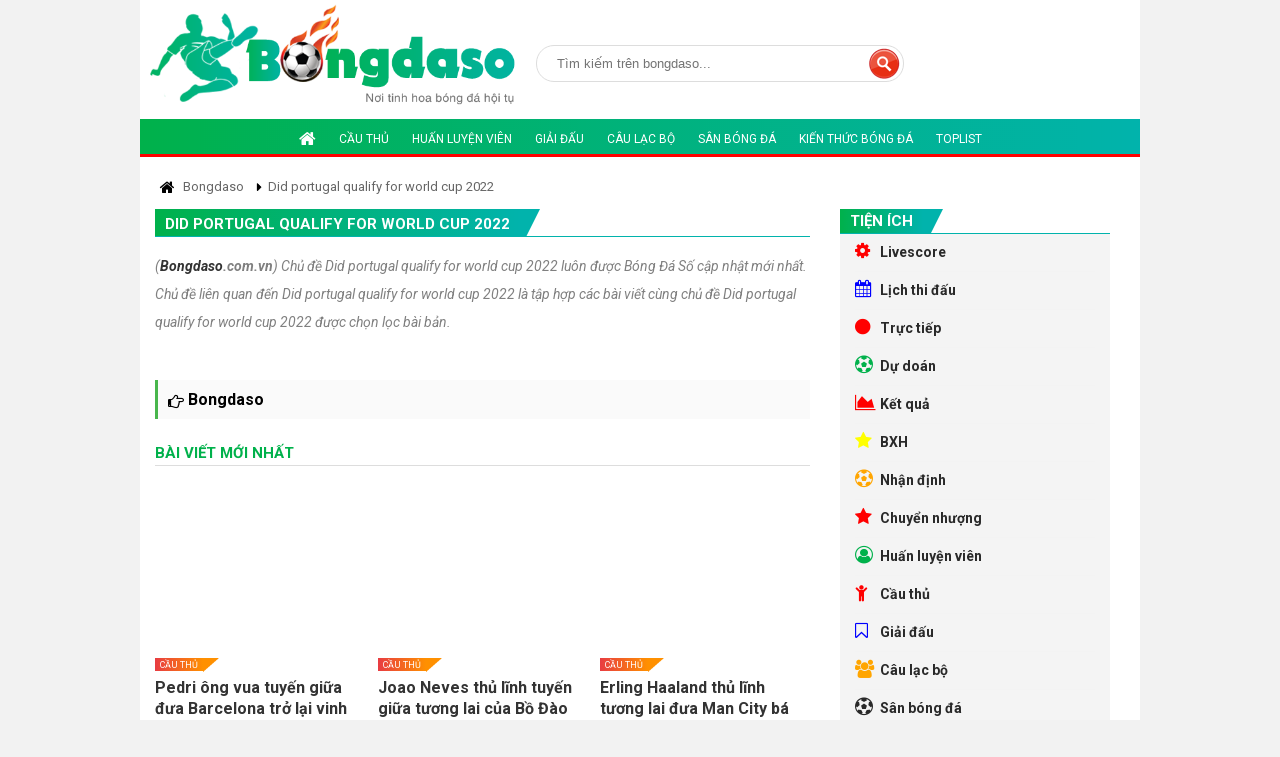

--- FILE ---
content_type: text/html; charset=UTF-8
request_url: https://bongdaso.com.vn/did-portugal-qualify-for-world-cup-2022.tags
body_size: 8607
content:
<!DOCTYPE html>
  
  
    
  <html lang="vi-vn, en">
   <head>
		<base href="https://bongdaso.com.vn/">
		<meta charset="utf-8">
		<title>Chủ đề Did portugal qualify for world cup 2022 mới nhất</title>
		<meta name="description" content="Chủ đề Did portugal qualify for world cup 2022 luôn được Bóng Đá Số cập nhật mới nhất. Chủ đề liên quan đến Did portugal qualify for world cup 2022 là tập hợp các bài viết cùng chủ đề Did portugal qualify for world cup 2022 được chọn lọc bài bản.">
		<meta name="keywords" content="Did portugal qualify for world cup 2022">		
			<meta name="viewport" content="width=device-width, initial-scale=1.0, maximum-scale=1.0, minimum-scale=1.0, user-scalable=no">
	<meta http-equiv="Content-Type" content="text/html; charset=utf-8" />
	<meta http-equiv="X-UA-Compatible" content="IE=edge" />
	<meta http-equiv="REFRESH" content="1800" />
	<meta http-equiv="x-dns-prefetch-control" content="on" />
	<meta name="revisit-after" content="1 days" />
	<meta name="generator" content="1.0.0.0">
	<meta name="author" content="Bongdaso">
	<meta name="copyright" content="Copyright © Bongdaso" />
	<script async src="https://pagead2.googlesyndication.com/pagead/js/adsbygoogle.js?client=ca-pub-6868864391040054"
     crossorigin="anonymous"></script>
	
	<link rel="shortcut icon" href="https://bongdaso.com.vn/icon/icon-bongdaso.png" type="image/x-icon" />
	<link rel="icon" href="https://bongdaso.com.vn/icon/icon-bongdaso.png" sizes="32x32">
	<link rel="canonical" href="https://bongdaso.com.vn/did-portugal-qualify-for-world-cup-2022.tags" >
	<link rel="stylesheet" href="css/font-awesome.min.css?v=26868">
	<link href="https://fonts.googleapis.com/css2?family=Roboto:ital,wght@0,400;0,500;0,700;1,300;1,400;1,500;1,700&amp;display=swap&amp;subset=vietnamese" rel="stylesheet">
	<link href="css/style.css?v=26868" rel="stylesheet">
	<link href="css/custom.css?v=26868" rel="stylesheet">	
	<link rel="alternate" href="https://bongdaso.com.vn/" hreflang="vi-vn,en" />
	
	
	<style>HTML,BODY{cursor: url("cur.cur"), url("cur.cur"), auto;}</style>
	<!-- Global site tag (gtag.js) - Google Analytics -->
	<script async src="https://www.googletagmanager.com/gtag/js?id=UA-235441228-1"></script>
	<script>
	  window.dataLayer = window.dataLayer || [];
	  function gtag(){dataLayer.push(arguments);}
	  gtag('js', new Date());

	  gtag('config', 'UA-235441228-1');
	</script>

		<meta property="og:locale" content="vi_VN" />
		<meta property="og:title" content="Chủ đề Did portugal qualify for world cup 2022 mới nhất" />
		<meta property="og:headline" content="Chủ đề Did portugal qualify for world cup 2022 mới nhất" />
		<meta property="og:type" content="article" />
		<meta property="og:url" content="https://bongdaso.com.vn/did-portugal-qualify-for-world-cup-2022.tags" />
		<meta property="og:image" content="https://bongdaso.com.vn/bongdaso-banner.png" />
		<meta property="og:image:alt" content="Chủ đề Did portugal qualify for world cup 2022 mới nhất" />
		<meta property="og:description" content="Chủ đề Did portugal qualify for world cup 2022 luôn được Bóng Đá Số cập nhật mới nhất. Chủ đề liên quan đến Did portugal qualify for world cup 2022 là tập hợp các bài viết cùng chủ đề Did portugal qualify for world cup 2022 được chọn lọc bài bản." />
		<meta property="og:site_name" content="Chủ đề Did portugal qualify for world cup 2022 mới nhất" />
   </head>
   <body>
		
			<header>	
	<div class="container text-center">		
		<div class="top-header relative ">
		   <div class="d-flex">
				<div class="logo relative">
					 <a href="/" title="Bongdaso"><img src="https://bongdaso.com.vn/logo-bongdaso.png" alt="Bongdaso"></a>
				</div>  
				<div class="widget_search">
				  <form method="POST" id="form-search" action="tim-kiem/">
					 <input type="text" name="tukhoatags" placeholder="Tìm kiếm trên bongdaso..." value=""><input id="searchsubmit" class="" value=" " type="submit">
				  </form>
				</div>
		   </div>
		   
		   <div class="logo-mobile"> <a href="/" title="Bongdaso"><img src="https://bongdaso.com.vn/logo-bongdaso.png" class="lazy" data-src="https://bongdaso.com.vn/logo-bongdaso.png" alt="Bongdaso"></a></div>
		</div>	
		<nav class="navigation">
	<div class="main_nav is_desktop">
	   <ul class="nav_content">
	
		  
		  <li>
			<a class="relative " href="/" title="Bongdaso"><i class="fa fa-home" aria-hidden="true"></i></a>		

			
		  </li>	



		
		  
		
		  
		  <li>
			 <a class="relative " href="cau-thu-4/" title="Cầu thủ">Cầu thủ</a>
		  </li>
		  <li>
			 <a class="relative " href="huan-luyen-vien-5/" title="Huấn luyện viên">Huấn luyện viên</a>
		  </li>
		  <li>
			 <a class="relative " href="giai-dau-6/" title="Giải đấu">Giải đấu</a>
		  </li>
		  <li>
			 <a class="relative " href="cau-lac-bo-7/" title="Câu lạc bộ">Câu lạc bộ</a>
		  </li>
		  
		  
		   <li>
			 <a class="relative " href="san-bong-da-8/" title="Sân bóng đá">Sân bóng đá</a>
		  </li>
		  
		   
		
		  <li>
			 <a class="relative " rel="nofollow" href="blog-bong-da-12/" title="Kiến thức bóng đá">Kiến thức bóng đá</a>
		  </li>
		  
		  <li>
			 <a class="relative " href="toplist-bong-da-9/" title="Toplist bóng đá">Toplist</a>
		  </li>
		  
		  
		  
		</ul>
	</div>
	<div class="is_mobile">
	   <div class="mobile_nav is_mobile">
		  <div class="m-top-header">
			 <div class="col-left" >
				<div class="bar-icon" onclick="barClick();" >
				   <i class="fa fa-bars"></i>
				</div>
				<div class="logo">
				   <a href="/" title="Bongdaso" class="color-white font-bold font-size-20">Bongdaso</a>
				</div>
			 </div>
		  </div>
	   </div>
	   <div class="mobile_nav_content">
		  <div class="menu">
			 <ul class="nav_content "> 
				<li class="text-left" >
				   <a class="line-height-normal relative " href="" title="Bongdaso"><i class="fa fa-home" aria-hidden="true"></i> Bongdaso</a>
				   <div class="icon" onclick="toggleSub(this)">
					  <i class="fa fa-angle-right" aria-hidden="true"></i>
				   </div>
				   <ul class="sub-menu open">
					 <li class="text-left">
						<a href="livescore.html" title="Livescore">Livescore</a>
					 </li>
					 <li class="text-left">
						<a href="lich-thi-dau-bong-da.html" title="Lịch thi đấu bóng đá">Lịch thi đấu bóng đá</a>
					 </li>
					 <li class="text-left">
						 <a href="truc-tiep-bong-da.html" title="Trực tiếp bóng đá">Trực tiếp bóng đá</a>
					 </li>
					 <li class="text-left">
						<a href="ket-qua-bong-da.html" title="Kết quả bóng đá">Kết quả bóng đá</a>
					 </li>
					 <li class="text-left">
						<a href="bang-xep-hang-bong-da.html" title="Bảng xếp hạng bóng đá">Bảng xếp hạng bóng đá</a>
					 </li>
					  <li class="text-left">
						<a href="du-doan-bong-da.html" title="Dự đoán bóng đá">Dự doán bóng đá</a>
					 </li>
					  <li class="text-left">
						<a href="nhan-dinh-bong-da-10/" title="Nhận định bóng đá">Nhận định bóng đá</a>
					 </li>
					  <li class="text-left">
						<a href="chuyen-nhuong-3/" title="Chuyển nhượng">Chuyển nhượng</a>
					 </li>
				   </ul>
				</li>	
				
				 <li class="text-left">
					 <a class="relative " href="livescore.html" title="Livescore"><i class="fa fa-angle-right" aria-hidden="true"></i> Livescore</a>
				  </li>
				
				  <li class="text-left">
					 <a class="relative " href="cau-thu-4/" title="Cầu thủ"><i class="fa fa-angle-right" aria-hidden="true"></i> Cầu thủ</a>
				  </li>
				  <li class="text-left">
					 <a class="relative " href="huan-luyen-vien-5/" title="Huấn luyện viên"><i class="fa fa-angle-right" aria-hidden="true"></i> Huấn luyện viên</a>
				  </li>
				  <li class="text-left">
					 <a class="relative " href="giai-dau-6/" title="Giải đấu"><i class="fa fa-angle-right" aria-hidden="true"></i> Giải đấu</a>
				  </li>
				  <li class="text-left">
					 <a class="relative " href="cau-lac-bo-7/" title="Câu lạc bộ"><i class="fa fa-angle-right" aria-hidden="true"></i> Câu lạc bộ</a>
				  </li class="text-left">
				  
				  
				   <li class="text-left">
					 <a class="relative " href="san-bong-da-8/" title="Sân bóng đá"><i class="fa fa-angle-right" aria-hidden="true"></i> Sân bóng đá</a>
				  </li class="text-left">
				  
				   <li class="text-left">
					 <a class="relative " href="toplist-bong-da-9/" title="Toplist bóng đá"><i class="fa fa-angle-right" aria-hidden="true"></i> Toplist</a>
				  </li>
				  
				   <li>
					 <a class="relative " rel="nofollow" href="blog-bong-da-12/" title="Blog bóng đá số"><i class="fa fa-book" aria-hidden="true"></i> Blog bóng đá</a>
				  </li>
				  
			 </ul>
		  </div>
		  <script>
			 function toggleSub(_this){
				_this.nextElementSibling.classList.toggle('open');
				_this.firstElementChild.classList.toggle('fa-angle-down');
			 }
		  </script>
	   </div>
	</div>
</nav>	</div>	
</header>
<!--<script type="text/javascript" src="https://bongdaso.com.vn/js/jquery-3.4.1.min.js"></script>
  <style type="text/css">
		#popup-giua-man-hinh .headerContainer,#popup-giua-man-hinh .bodyContainer,#popup-giua-man-hinh .footerContainer{max-width:960px;margin:0 auto;background:#FFF}
		#popup-giua-man-hinh .padding{padding:20px}
		#popup-giua-man-hinh .bodyContainer{min-height:500px}
		#popup-giua-man-hinh .popUpBannerBox{position:fixed; background:#000000e6; width:100%;height:100%;top:0;left:0;color:#FFF;z-index:999999;display:none}
		#popup-giua-man-hinh .popUpBannerInner{max-width:300px;margin:0 auto}
		#popup-giua-man-hinh .popUpBannerContent{position:fixed;top:6px}
		#popup-giua-man-hinh .closeButton{color:white;text-decoration:none;font-size:18px;background: #4a90e2; padding: 0px 6px;}
		#popup-giua-man-hinh a.closeButton{float:right;font-size: 12px !important;}
	</style>
	<div id="popup-giua-man-hinh">
		<div class="popUpBannerBox">
			<div class="popUpBannerInner">
				<div class="popUpBannerContent">
					<p><a href="#" class="closeButton"><i style="padding: 6px;" class="fa fa-times color-white" aria-hidden="true"></i> Close</a></p>
					<div>
						<a ><script async src="https://pagead2.googlesyndication.com/pagead/js/adsbygoogle.js?client=ca-pub-6868864391040054"
							 crossorigin="anonymous"></script>
				
						<ins class="adsbygoogle"
							 style="display:block"
							 data-ad-client="ca-pub-6868864391040054"
							 data-ad-slot="2697835315"
							 data-ad-format="auto"
							 data-full-width-responsive="true"></ins>
						<script>
							 (adsbygoogle = window.adsbygoogle || []).push({});
						</script></a>
					</div>
				</div>
			</div>
		</div>
		<script>
			function showPopUpBanner() {
			$('.popUpBannerBox').fadeIn("10000");
			}
			setTimeout(showPopUpBanner, 6800);
			
			$('.popUpBannerBox').click(function(e) {
			  if ( !$(e.target).is('.popUpBannerContent, .popUpBannerContent *' ) ) {
			   $('.popUpBannerBox').fadeOut("1");
			   return false;
			  }
			 });
			 
			 $('.closeButton').click(function() {
			  $('.popUpBannerBox').fadeOut("1");
			  return false;
			 });
		</script>
	</div>-->
	
			<div class="container">
			<div class="main-content">
	<main>
		<div class="container bg-white p-15" style="height: auto !important;">
			<div class="pkg">
			   <ul class="breadcrumb mb-15" itemscope="" itemtype="http://schema.org/BreadcrumbList">
				  <li class="list-inline-item line-height-normal" itemprop="itemListElement" itemscope="" itemtype="http://schema.org/ListItem">
					 <a href="/bongdaso.html" title="Bongdaso" itemprop="item" class="mycolor">
					 <span itemprop="name"><i class="fa fa-home font-size-16 color-black" aria-hidden="true"></i> Bongdaso</span>
					 </a>
					 <meta itemprop="position" content="1">
				  </li>
				  <li class="list-inline-item line-height-normal" itemprop="itemListElement" itemscope="" itemtype="http://schema.org/ListItem">
					 <a href="https://bongdaso.com.vn/did-portugal-qualify-for-world-cup-2022.tags" title="Did portugal qualify for world cup 2022" itemprop="item" class="mycolor">
					 <span itemprop="name">Did portugal qualify for world cup 2022</span>
					 </a>
					 <meta itemprop="position" content="2">
				  </li>
			   </ul>
			</div>
			<div class="d-flex">
				<section class="flex-1 pr-15">
				  <div class="caption-single">
					 <div class="caption">
						<h1 class="line-height-normal">
						   <a class="title" href="https://bongdaso.com.vn/did-portugal-qualify-for-world-cup-2022.tags" title="Did portugal qualify for world cup 2022">
						   <span>Did portugal qualify for world cup 2022</span>
						   </a>
						</h1>
					 </div>
				  </div>
				  <p class="description_home color-grey">(<b><a title='bongdaso' href='https://bongdaso.com.vn/bongdaso.html'>Bongdaso</a>.com.vn</b>) Chủ đề Did portugal qualify for world cup 2022 luôn được Bóng Đá Số cập nhật mới nhất. Chủ đề liên quan đến Did portugal qualify for world cup 2022 là tập hợp các bài viết cùng chủ đề Did portugal qualify for world cup 2022 được chọn lọc bài bản.</p></br>
				  <ul id="box_latest_more" class="box_latest_more">
				  					
				  </ul>
				  <!--<ul id="box_latest_more" class="box_latest_more">
				  					
				  </ul>-->
				    </br>
				    <div class="duong-vien line-height-normal">
								
									<a class="float-left font-size-16 color-black" title="Bongdaso" href="/bongdaso.html"><i class="fa fa-hand-o-right" aria-hidden="true"></i> <b>Bongdaso</b></a>
								</div>
							  </br>
			

		 
	<div class="box-pick pb-15">

		<div class="cat-style-1">
		 <div class="caption">
			<a class="title" title="Nhận định bóng đá">
				<span class="font-size-15">Bài viết mới nhất</span>
			</a>
			
		 </div>
		
			<div class="bot-pick" >
			   <ul id="load_nhandinh">
			   					  <li>
						 <a href="pedri-ong-vua-tuyen-giua-dua-barcelona-tro-lai-vinh-quang-2291.html" class="thumb" title="Pedri ông vua tuyến giữa đưa Barcelona trở lại vinh quang"><img class="anhtrangchu lazy" src="https://bongdaso.com.vn/uploads/icon/img.svg" data-src="manager/uploads/20250618120333bongdaso-anh-dai-dien (4).png" width="389" height="234" alt="Pedri ông vua tuyến giữa đưa Barcelona trở lại vinh quang"></a> 
						 <div class="content">
							<a href="cau-thu-4/" class="title_cat" title="Cầu thủ">Cầu thủ</a> 
							<h3><a href="pedri-ong-vua-tuyen-giua-dua-barcelona-tro-lai-vinh-quang-2291.html" class="title" title="Pedri ông vua tuyến giữa đưa Barcelona trở lại vinh quang">Pedri ông vua tuyến giữa đưa Barcelona trở lại vinh quang</a></h3>
						 </div> </br>
					  </li>
					 
				  					  <li>
						 <a href="joao-neves-thu-linh-tuyen-giua-tuong-lai-cua-bo-dao-nha-2290.html" class="thumb" title="Joao Neves thủ lĩnh tuyến giữa tương lai của Bồ Đào Nha"><img class="anhtrangchu lazy" src="https://bongdaso.com.vn/uploads/icon/img.svg" data-src="manager/uploads/20250613034056Joao-Neves-thu-linh-tuyen-giua-cua-bo-dao-nha.png" width="389" height="234" alt="Joao Neves thủ lĩnh tuyến giữa tương lai của Bồ Đào Nha"></a> 
						 <div class="content">
							<a href="cau-thu-4/" class="title_cat" title="Cầu thủ">Cầu thủ</a> 
							<h3><a href="joao-neves-thu-linh-tuyen-giua-tuong-lai-cua-bo-dao-nha-2290.html" class="title" title="Joao Neves thủ lĩnh tuyến giữa tương lai của Bồ Đào Nha">Joao Neves thủ lĩnh tuyến giữa tương lai của Bồ Đào Nha</a></h3>
						 </div> </br>
					  </li>
					 
				  					  <li>
						 <a href="erling-haaland-thu-linh-tuong-lai-dua-man-city-ba-chu-troi-au-2289.html" class="thumb" title="Erling Haaland thủ lĩnh tương lai đưa Man City bá chủ trời âu"><img class="anhtrangchu lazy" src="https://bongdaso.com.vn/uploads/icon/img.svg" data-src="manager/uploads/20250612124331bongdaso-anh-dai-dien (4).png" width="389" height="234" alt="Erling Haaland thủ lĩnh tương lai đưa Man City bá chủ trời âu"></a> 
						 <div class="content">
							<a href="cau-thu-4/" class="title_cat" title="Cầu thủ">Cầu thủ</a> 
							<h3><a href="erling-haaland-thu-linh-tuong-lai-dua-man-city-ba-chu-troi-au-2289.html" class="title" title="Erling Haaland thủ lĩnh tương lai đưa Man City bá chủ trời âu">Erling Haaland thủ lĩnh tương lai đưa Man City bá chủ trời âu</a></h3>
						 </div> </br>
					  </li>
					 
				  					  <li>
						 <a href="vinicius-junior-ngon-lua-thieu-dot-moi-hang-phong-ngu-2288.html" class="thumb" title="Vinicius Junior - Ngọn lửa thiêu đốt mọi hàng phòng ngự"><img class="anhtrangchu lazy" src="https://bongdaso.com.vn/uploads/icon/img.svg" data-src="manager/uploads/20250612104206cau-thu-Vinicius-Junior.png" width="389" height="234" alt="Vinicius Junior - Ngọn lửa thiêu đốt mọi hàng phòng ngự"></a> 
						 <div class="content">
							<a href="cau-thu-4/" class="title_cat" title="Cầu thủ">Cầu thủ</a> 
							<h3><a href="vinicius-junior-ngon-lua-thieu-dot-moi-hang-phong-ngu-2288.html" class="title" title="Vinicius Junior - Ngọn lửa thiêu đốt mọi hàng phòng ngự">Vinicius Junior - Ngọn lửa thiêu đốt mọi hàng phòng ngự</a></h3>
						 </div> </br>
					  </li>
					 
				  					  <li>
						 <a href="jude-bellingham-tien-ve-hay-nhat-cua-doi-bong-hoang-gia-tay-ban-nha-2287.html" class="thumb" title="Jude Bellingham tiền vệ hay nhất của đội bóng hoàng gia Tây Ban Nha"><img class="anhtrangchu lazy" src="https://bongdaso.com.vn/uploads/icon/img.svg" data-src="manager/uploads/20250611123818Jude-Bellingham-tien-ve-hay-nhat-cua-bong-da-anh.png" width="389" height="234" alt="Jude Bellingham tiền vệ hay nhất của đội bóng hoàng gia Tây Ban Nha"></a> 
						 <div class="content">
							<a href="cau-thu-4/" class="title_cat" title="Cầu thủ">Cầu thủ</a> 
							<h3><a href="jude-bellingham-tien-ve-hay-nhat-cua-doi-bong-hoang-gia-tay-ban-nha-2287.html" class="title" title="Jude Bellingham tiền vệ hay nhất của đội bóng hoàng gia Tây Ban Nha">Jude Bellingham tiền vệ hay nhất của đội bóng hoàng gia Tây Ban Nha</a></h3>
						 </div> </br>
					  </li>
					 
				  					  <li>
						 <a href="lamine-yamal-ngoi-sao-bong-da-dat-gia-nhat-hanh-tinh-2286.html" class="thumb" title="Lamine Yamal ngôi sao bóng đá đắt giá nhất hành tinh"><img class="anhtrangchu lazy" src="https://bongdaso.com.vn/uploads/icon/img.svg" data-src="manager/uploads/20250611024320Lamine-Yamal.png" width="389" height="234" alt="Lamine Yamal ngôi sao bóng đá đắt giá nhất hành tinh"></a> 
						 <div class="content">
							<a href="cau-thu-4/" class="title_cat" title="Cầu thủ">Cầu thủ</a> 
							<h3><a href="lamine-yamal-ngoi-sao-bong-da-dat-gia-nhat-hanh-tinh-2286.html" class="title" title="Lamine Yamal ngôi sao bóng đá đắt giá nhất hành tinh">Lamine Yamal ngôi sao bóng đá đắt giá nhất hành tinh</a></h3>
						 </div> </br>
					  </li>
					 
				  					  <li>
						 <a href="nuno-mendes-hau-ve-canh-trai-xuat-sac-nhat-the-gioi-2285.html" class="thumb" title="Nuno Mendes hậu vệ cánh trái xuất sắc nhất thế giới"><img class="anhtrangchu lazy" src="https://bongdaso.com.vn/uploads/icon/img.svg" data-src="manager/uploads/20250611045524nuno-mendes-hau-ve-trai-xuat-sac-nhat-the-gioi.png" width="389" height="234" alt="Nuno Mendes hậu vệ cánh trái xuất sắc nhất thế giới"></a> 
						 <div class="content">
							<a href="cau-thu-4/" class="title_cat" title="Cầu thủ">Cầu thủ</a> 
							<h3><a href="nuno-mendes-hau-ve-canh-trai-xuat-sac-nhat-the-gioi-2285.html" class="title" title="Nuno Mendes hậu vệ cánh trái xuất sắc nhất thế giới">Nuno Mendes hậu vệ cánh trái xuất sắc nhất thế giới</a></h3>
						 </div> </br>
					  </li>
					 
				  					  <li>
						 <a href="don-revie-la-ai-va-tieu-su-chi-tiet-hlv-bong-da-nay-2284.html" class="thumb" title="Don Revie là ai và tiểu sử chi tiết HLV bóng đá này?"><img class="anhtrangchu lazy" src="https://bongdaso.com.vn/uploads/icon/img.svg" data-src="manager/uploads/20230505014028Don-dd.png" width="389" height="234" alt="Don Revie là ai và tiểu sử chi tiết HLV bóng đá này?"></a> 
						 <div class="content">
							<a href="huan-luyen-vien-5/" class="title_cat" title="Huấn luyện viên">Huấn luyện viên</a> 
							<h3><a href="don-revie-la-ai-va-tieu-su-chi-tiet-hlv-bong-da-nay-2284.html" class="title" title="Don Revie là ai và tiểu sử chi tiết HLV bóng đá này?">Don Revie là ai và tiểu sử chi tiết HLV bóng đá này?</a></h3>
						 </div> </br>
					  </li>
					 
				  					  <li>
						 <a href="kenny-dalglish-la-ai-va-su-nghiep-danh-hieu-phong-cach-thi-dau-2264.html" class="thumb" title="Kenny Dalglish là ai và sự nghiệp, danh hiệu, phong cách thi đấu?"><img class="anhtrangchu lazy" src="https://bongdaso.com.vn/uploads/icon/img.svg" data-src="manager/uploads/20230504083255Dalglish-dd.png" width="389" height="234" alt="Kenny Dalglish là ai và sự nghiệp, danh hiệu, phong cách thi đấu?"></a> 
						 <div class="content">
							<a href="cau-thu-4/" class="title_cat" title="Cầu thủ">Cầu thủ</a> 
							<h3><a href="kenny-dalglish-la-ai-va-su-nghiep-danh-hieu-phong-cach-thi-dau-2264.html" class="title" title="Kenny Dalglish là ai và sự nghiệp, danh hiệu, phong cách thi đấu?">Kenny Dalglish là ai và sự nghiệp, danh hiệu, phong cách thi đấu?</a></h3>
						 </div> </br>
					  </li>
					 
				  					  <li>
						 <a href="clb-empoli-la-cau-lac-bo-bong-da-cua-nuoc-nao-2263.html" class="thumb" title="CLB Empoli là câu lạc bộ bóng đá của nước nào?"><img class="anhtrangchu lazy" src="https://bongdaso.com.vn/uploads/icon/img.svg" data-src="manager/uploads/20230504025851Empoli-dd.png" width="389" height="234" alt="CLB Empoli là câu lạc bộ bóng đá của nước nào?"></a> 
						 <div class="content">
							<a href="cau-lac-bo-7/" class="title_cat" title="Câu lạc bộ">Câu lạc bộ</a> 
							<h3><a href="clb-empoli-la-cau-lac-bo-bong-da-cua-nuoc-nao-2263.html" class="title" title="CLB Empoli là câu lạc bộ bóng đá của nước nào?">CLB Empoli là câu lạc bộ bóng đá của nước nào?</a></h3>
						 </div> </br>
					  </li>
					 
				  					  <li>
						 <a href="carlos-alberto-parreira-la-ai-va-tieu-su-chi-tiet-hlv-bong-da-nay-2262.html" class="thumb" title="Carlos Alberto Parreira là ai và tiểu sử chi tiết HLV bóng đá này?"><img class="anhtrangchu lazy" src="https://bongdaso.com.vn/uploads/icon/img.svg" data-src="manager/uploads/20230504010710Carlos Alberto Parreira-dd.png" width="389" height="234" alt="Carlos Alberto Parreira là ai và tiểu sử chi tiết HLV bóng đá này?"></a> 
						 <div class="content">
							<a href="huan-luyen-vien-5/" class="title_cat" title="Huấn luyện viên">Huấn luyện viên</a> 
							<h3><a href="carlos-alberto-parreira-la-ai-va-tieu-su-chi-tiet-hlv-bong-da-nay-2262.html" class="title" title="Carlos Alberto Parreira là ai và tiểu sử chi tiết HLV bóng đá này?">Carlos Alberto Parreira là ai và tiểu sử chi tiết HLV bóng đá này?</a></h3>
						 </div> </br>
					  </li>
					 
				  					  <li>
						 <a href="nandor-hidegkuti-la-ai-va-su-nghiep-danh-hieu-phong-cach-thi-dau-2259.html" class="thumb" title="Nandor Hidegkuti là ai và sự nghiệp, danh hiệu, phong cách thi đấu?"><img class="anhtrangchu lazy" src="https://bongdaso.com.vn/uploads/icon/img.svg" data-src="manager/uploads/20230504105858Nandor Hidegkuti-dd.png" width="389" height="234" alt="Nandor Hidegkuti là ai và sự nghiệp, danh hiệu, phong cách thi đấu?"></a> 
						 <div class="content">
							<a href="cau-thu-4/" class="title_cat" title="Cầu thủ">Cầu thủ</a> 
							<h3><a href="nandor-hidegkuti-la-ai-va-su-nghiep-danh-hieu-phong-cach-thi-dau-2259.html" class="title" title="Nandor Hidegkuti là ai và sự nghiệp, danh hiệu, phong cách thi đấu?">Nandor Hidegkuti là ai và sự nghiệp, danh hiệu, phong cách thi đấu?</a></h3>
						 </div> </br>
					  </li>
					 
				  					  <li>
						 <a href="clb-inter-milan-la-cau-lac-bo-bong-da-cua-nuoc-nao-2251.html" class="thumb" title="CLB Inter Milan là câu lạc bộ bóng đá của nước nào?"><img class="anhtrangchu lazy" src="https://bongdaso.com.vn/uploads/icon/img.svg" data-src="manager/uploads/20230504095112Inter-dd.png" width="389" height="234" alt="CLB Inter Milan là câu lạc bộ bóng đá của nước nào?"></a> 
						 <div class="content">
							<a href="cau-lac-bo-7/" class="title_cat" title="Câu lạc bộ">Câu lạc bộ</a> 
							<h3><a href="clb-inter-milan-la-cau-lac-bo-bong-da-cua-nuoc-nao-2251.html" class="title" title="CLB Inter Milan là câu lạc bộ bóng đá của nước nào?">CLB Inter Milan là câu lạc bộ bóng đá của nước nào?</a></h3>
						 </div> </br>
					  </li>
					 
				  					  <li>
						 <a href="willie-maley-la-ai-va-tieu-su-chi-tiet-hlv-bong-da-nay-2226.html" class="thumb" title="Willie Maley là ai và tiểu sử chi tiết HLV bóng đá này?"><img class="anhtrangchu lazy" src="https://bongdaso.com.vn/uploads/icon/img.svg" data-src="manager/uploads/20230503091126Maley-dd.png" width="389" height="234" alt="Willie Maley là ai và tiểu sử chi tiết HLV bóng đá này?"></a> 
						 <div class="content">
							<a href="huan-luyen-vien-5/" class="title_cat" title="Huấn luyện viên">Huấn luyện viên</a> 
							<h3><a href="willie-maley-la-ai-va-tieu-su-chi-tiet-hlv-bong-da-nay-2226.html" class="title" title="Willie Maley là ai và tiểu sử chi tiết HLV bóng đá này?">Willie Maley là ai và tiểu sử chi tiết HLV bóng đá này?</a></h3>
						 </div> </br>
					  </li>
					 
				  					  <li>
						 <a href="gianni-rivera-la-ai-va-su-nghiep-danh-hieu-phong-cach-thi-dau-2221.html" class="thumb" title="Gianni Rivera là ai và sự nghiệp, danh hiệu, phong cách thi đấu?"><img class="anhtrangchu lazy" src="https://bongdaso.com.vn/uploads/icon/img.svg" data-src="manager/uploads/20230503042751Rivera-dd.png" width="389" height="234" alt="Gianni Rivera là ai và sự nghiệp, danh hiệu, phong cách thi đấu?"></a> 
						 <div class="content">
							<a href="cau-thu-4/" class="title_cat" title="Cầu thủ">Cầu thủ</a> 
							<h3><a href="gianni-rivera-la-ai-va-su-nghiep-danh-hieu-phong-cach-thi-dau-2221.html" class="title" title="Gianni Rivera là ai và sự nghiệp, danh hiệu, phong cách thi đấu?">Gianni Rivera là ai và sự nghiệp, danh hiệu, phong cách thi đấu?</a></h3>
						 </div> </br>
					  </li>
					 
				  					  <li>
						 <a href="clb-verona-la-cau-lac-bo-bong-da-cua-nuoc-nao-2215.html" class="thumb" title="CLB Verona là câu lạc bộ bóng đá của nước nào?"><img class="anhtrangchu lazy" src="https://bongdaso.com.vn/uploads/icon/img.svg" data-src="manager/uploads/20230503021342Verona-dd.png" width="389" height="234" alt="CLB Verona là câu lạc bộ bóng đá của nước nào?"></a> 
						 <div class="content">
							<a href="cau-lac-bo-7/" class="title_cat" title="Câu lạc bộ">Câu lạc bộ</a> 
							<h3><a href="clb-verona-la-cau-lac-bo-bong-da-cua-nuoc-nao-2215.html" class="title" title="CLB Verona là câu lạc bộ bóng đá của nước nào?">CLB Verona là câu lạc bộ bóng đá của nước nào?</a></h3>
						 </div> </br>
					  </li>
					 
				  					  <li>
						 <a href="franz-beckenbauer-la-ai-va-tieu-su-chi-tiet-hlv-bong-da-nay-2212.html" class="thumb" title="Franz Beckenbauer là ai và tiểu sử chi tiết HLV bóng đá này?"><img class="anhtrangchu lazy" src="https://bongdaso.com.vn/uploads/icon/img.svg" data-src="manager/uploads/20230503100703Beckenbauer-dd.png" width="389" height="234" alt="Franz Beckenbauer là ai và tiểu sử chi tiết HLV bóng đá này?"></a> 
						 <div class="content">
							<a href="huan-luyen-vien-5/" class="title_cat" title="Huấn luyện viên">Huấn luyện viên</a> 
							<h3><a href="franz-beckenbauer-la-ai-va-tieu-su-chi-tiet-hlv-bong-da-nay-2212.html" class="title" title="Franz Beckenbauer là ai và tiểu sử chi tiết HLV bóng đá này?">Franz Beckenbauer là ai và tiểu sử chi tiết HLV bóng đá này?</a></h3>
						 </div> </br>
					  </li>
					 
				  					  <li>
						 <a href="ruud-gullit-la-ai-va-su-nghiep-danh-hieu-phong-cach-thi-dau-2196.html" class="thumb" title="Ruud Gullit là ai và sự nghiệp, danh hiệu, phong cách thi đấu?"><img class="anhtrangchu lazy" src="https://bongdaso.com.vn/uploads/icon/img.svg" data-src="manager/uploads/20230502062543Gullit-dd.png" width="389" height="234" alt="Ruud Gullit là ai và sự nghiệp, danh hiệu, phong cách thi đấu?"></a> 
						 <div class="content">
							<a href="cau-thu-4/" class="title_cat" title="Cầu thủ">Cầu thủ</a> 
							<h3><a href="ruud-gullit-la-ai-va-su-nghiep-danh-hieu-phong-cach-thi-dau-2196.html" class="title" title="Ruud Gullit là ai và sự nghiệp, danh hiệu, phong cách thi đấu?">Ruud Gullit là ai và sự nghiệp, danh hiệu, phong cách thi đấu?</a></h3>
						 </div> </br>
					  </li>
					 
				  					  <li>
						 <a href="clb-torino-la-cau-lac-bo-bong-da-cua-nuoc-nao-2090.html" class="thumb" title="CLB Torino là câu lạc bộ bóng đá của nước nào?"><img class="anhtrangchu lazy" src="https://bongdaso.com.vn/uploads/icon/img.svg" data-src="manager/uploads/20230428085715Torino-dd.png" width="389" height="234" alt="CLB Torino là câu lạc bộ bóng đá của nước nào?"></a> 
						 <div class="content">
							<a href="cau-lac-bo-7/" class="title_cat" title="Câu lạc bộ">Câu lạc bộ</a> 
							<h3><a href="clb-torino-la-cau-lac-bo-bong-da-cua-nuoc-nao-2090.html" class="title" title="CLB Torino là câu lạc bộ bóng đá của nước nào?">CLB Torino là câu lạc bộ bóng đá của nước nào?</a></h3>
						 </div> </br>
					  </li>
					 
				  					  <li>
						 <a href="sven-goran-eriksson-la-ai-va-tieu-su-chi-tiet-hlv-bong-da-nay-2089.html" class="thumb" title="Sven-Goran Eriksson là ai và tiểu sử chi tiết HLV bóng đá này?"><img class="anhtrangchu lazy" src="https://bongdaso.com.vn/uploads/icon/img.svg" data-src="manager/uploads/20230428051047Sven-Goran Eriksson-dd.png" width="389" height="234" alt="Sven-Goran Eriksson là ai và tiểu sử chi tiết HLV bóng đá này?"></a> 
						 <div class="content">
							<a href="huan-luyen-vien-5/" class="title_cat" title="Huấn luyện viên">Huấn luyện viên</a> 
							<h3><a href="sven-goran-eriksson-la-ai-va-tieu-su-chi-tiet-hlv-bong-da-nay-2089.html" class="title" title="Sven-Goran Eriksson là ai và tiểu sử chi tiết HLV bóng đá này?">Sven-Goran Eriksson là ai và tiểu sử chi tiết HLV bóng đá này?</a></h3>
						 </div> </br>
					  </li>
					 
				  					  <li>
						 <a href="paco-gento-la-ai-va-su-nghiep-danh-hieu-phong-cach-thi-dau-2088.html" class="thumb" title="Paco Gento là ai và sự nghiệp, danh hiệu, phong cách thi đấu?"><img class="anhtrangchu lazy" src="https://bongdaso.com.vn/uploads/icon/img.svg" data-src="manager/uploads/20230428030311Paco-dd.png" width="389" height="234" alt="Paco Gento là ai và sự nghiệp, danh hiệu, phong cách thi đấu?"></a> 
						 <div class="content">
							<a href="cau-thu-4/" class="title_cat" title="Cầu thủ">Cầu thủ</a> 
							<h3><a href="paco-gento-la-ai-va-su-nghiep-danh-hieu-phong-cach-thi-dau-2088.html" class="title" title="Paco Gento là ai và sự nghiệp, danh hiệu, phong cách thi đấu?">Paco Gento là ai và sự nghiệp, danh hiệu, phong cách thi đấu?</a></h3>
						 </div> </br>
					  </li>
					 
				  			   </ul>
			   
			</div>
			
			<input type="number" style="display: none;"  value="1" id="page_nhandinh">
			<p class="text-center"><a title="Xem thêm" class="button-hung btn-colored btn-theme-colored btn text-uppercase mt-10  color-white" onclick="load_nhandinh()" ><i class="fa fa-arrow-right" aria-hidden="true"></i> Xem thêm</a></p>
			
			
		</div>
			
	</div>
	
	
	

	
	 <script>
		function load_nhandinh()
		{		
			
			var page2 = parseInt(document.getElementById("page_nhandinh").value);
			var y = page2 + 1;
			document.getElementById("page_nhandinh").value = y;
			$(document).ready(function () {
				$.ajax({
					url: "https://bongdaso.com.vn/ajax-category.html",
					type: "POST",
					data: {page: y},
					success: function(data) {
						$('#load_nhandinh').html(data);
					}
				});
			});
			document.getElementById("page_nhandinh").value = y;
		};
	</script>
	
</br>



	  
   </section>















				  
				  
				  
				  
				  
				  
				  
				  
				  
				  
				 



				<section class="w300 box_latest pl-15" >
	<div class="w286 box_latest box_trending mb-15">
	<div class="caption-single">
		<div class="caption">
			<h4 class="line-height-normal">
			   <a class="title" title="Tin xem nhiều">
			   <span>Tiện ích</span>
			   </a>
			</h4>
		</div>
	</div>
	
   <div class="box_utility">
	  <ul class="list_utility">
		 
		 <li>
			<a href="livescore.html" title="Livescore">
			<i class="fa fa-gear color-red" aria-hidden="true"></i>
			Livescore
			</a>
		 </li>
		 <li>
			<a href="lich-thi-dau-bong-da.html" title="Lịch thi đấu bóng đá">
			<i class="fa fa-calendar color-blue" aria-hidden="true"></i>
			Lịch thi đấu
			</a>
		 </li>
		<li>
			 <a  href="truc-tiep-bong-da.html" title="Trực tiếp bóng đá">
						<i class="fa fa-circle color-red" aria-hidden="true"></i>
						Trực tiếp
						</a>
		 </li>
		 <li>
			<a href="du-doan-bong-da.html" title="Dự đoán bóng đá">
			<i class="fa fa-futbol-o color-green" aria-hidden="true"></i>
			Dự doán
			</a>
		 </li>
		 <li>
			<a href="ket-qua-bong-da.html" title="Kết quả bóng đá">
			<i class="fa fa-area-chart color-red" aria-hidden="true"></i>
			Kết quả
			</a>
		 </li>
		 <li >
			<a href="bang-xep-hang-bong-da.html" title="Bảng xếp hạng bóng đá">
			<i class="fa fa-star color-yellow" aria-hidden="true"></i>
			BXH
			</a>
		 </li>
		  
		<li >
			<a href="nhan-dinh-bong-da-10/" title="Nhận định bóng đá">
			<i class="fa fa-futbol-o color-orange" aria-hidden="true"></i>
			Nhận định
			</a>
		 </li>
		 <li >
			<a href="chuyen-nhuong-3/" title="Tin chuyển nhượng">
			<i class="fa fa-star color-red" aria-hidden="true"></i>
			Chuyển nhượng
			</a>
		 </li>
		 
		 <li >
			<a href="huan-luyen-vien-5/" title="Huấn luyện viên">
			<i class="fa fa-user-circle-o color-green " aria-hidden="true"></i>
			Huấn luyện viên
			</a>
		 </li>
		 <li >
			<a href="cau-thu-4/" title="Cầu thủ bóng đá">
			<i class="fa fa-child color-red" aria-hidden="true"></i>
			Cầu thủ
			</a>
		 </li>
		
		 <li >
			<a href="giai-dau-6/" title="Giải đấu bóng đá">
			<i class="fa fa-bookmark-o color-blue" aria-hidden="true"></i>
			Giải đấu
			</a>
		 </li>
		 <li >
			<a href="cau-lac-bo-7/" title="Câu lạc bộ bóng đá">
			<i class="fa fa-users color-orange" aria-hidden="true"></i>
			Câu lạc bộ
			</a>
		 </li>
		 <li >
			<a href="san-bong-da-8/" title="Sân bóng đá">
			<i class="fa fa-futbol-o" aria-hidden="true"></i>
			Sân bóng đá
			</a>
		 </li>
		 <li>
			<a href="toplist-bong-da-9/" title="Toplist bóng đá">
			<i class="fa fa-list-ol color-green" aria-hidden="true"></i>
			Toplist
			</a>
		 </li>
		 <!--<li >
			<a rel="nofollow"  href="blog-bong-da-12/" title="Blog bóng đá">
			<i class="fa fa-book" aria-hidden="true"></i>
			Blog bóng đá
			</a>
		 </li>-->
	  </ul>
	  
	  
   </div>
   
   </br>
   
   
	
	
   
</div>



	<!--<div class="mb-15">
	  <div class="" style="">
		 <div class="" data-id="8">
			<span class="ad-label">Quảng cáo</span>
		 </div>
	  </div>
   </div>
   <div class="sticky" style="height: auto !important;">
	  <div class="" style="height: auto !important;">
		 <div class="" data-id="9" style="height: auto !important;">
			<span class="ad-label">Quảng cáo</span>
			<p><a href="https://bongdaso.com.vn/cr7-tuc-cristiano-ronaldo-sinh-nam-bao-nhieu-4.html"><img src="https://bongdaso.com.vn/manager/uploads/20220729082127cr7-cristiano-ronaldo.jpg"></a></p>
		 </div>
	  </div>
   </div>-->
   
   
   
   

					<div class="caption-single">
						 <div class="caption">
							<h4 class="line-height-normal">
							   <a class="title" title="Tin xem nhiều">
							   <span>Tin xem nhiều</span>
							   </a>
							</h4>
						 </div>
					  </div>
							 
					  <div class="content">
						 <ul>
						 							   
							   <li>
							   <a rel="nofollow" href="clb-tottenham-la-cau-lac-bo-bong-da-cua-nuoc-nao-173.html" class="thumb" title="CLB Tottenham là câu lạc bộ bóng đá của nước nào?'"><img class="lazy" src="uploads/icon/img.svg" data-src="manager/uploads/20220806035615bongdaso-anh-dai-dien.png" width="248" height="178" alt="CLB Tottenham là câu lạc bộ bóng đá của nước nào?"></a> 
							   <div class="text">
								  <h3><a rel="nofollow" href="bongdaso.com.vn/clb-tottenham-la-cau-lac-bo-bong-da-cua-nuoc-nao-173.html" class="title" title="CLB Tottenham là câu lạc bộ bóng đá của nước nào?'">CLB Tottenham là câu lạc bộ bóng đá của nước nào?</a></h3>
							   </div>
							</li>
														   
							   <li>
							   <a rel="nofollow" href="lionel-messi-la-ai-va-su-nghiep-danh-hieu-phong-cach-thi-dau-12.html" class="thumb" title="Lionel Messi là ai và sự nghiệp, danh hiệu, phong cách thi đấu'"><img class="lazy" src="uploads/icon/img.svg" data-src="manager/uploads/20220730113807messi.png" width="248" height="178" alt="Lionel Messi là ai và sự nghiệp, danh hiệu, phong cách thi đấu"></a> 
							   <div class="text">
								  <h3><a rel="nofollow" href="bongdaso.com.vn/lionel-messi-la-ai-va-su-nghiep-danh-hieu-phong-cach-thi-dau-12.html" class="title" title="Lionel Messi là ai và sự nghiệp, danh hiệu, phong cách thi đấu'">Lionel Messi là ai và sự nghiệp, danh hiệu, phong cách thi đấu</a></h3>
							   </div>
							</li>
														   
							   <li>
							   <a rel="nofollow" href="cr7-tuc-cristiano-ronaldo-sinh-nam-bao-nhieu-4.html" class="thumb" title="CR7 tức Cristiano Ronaldo sinh năm bao nhiêu?'"><img class="lazy" src="uploads/icon/img.svg" data-src="manager/uploads/20220729082127cr7-cristiano-ronaldo.jpg" width="248" height="178" alt="CR7 tức Cristiano Ronaldo sinh năm bao nhiêu?"></a> 
							   <div class="text">
								  <h3><a rel="nofollow" href="bongdaso.com.vn/cr7-tuc-cristiano-ronaldo-sinh-nam-bao-nhieu-4.html" class="title" title="CR7 tức Cristiano Ronaldo sinh năm bao nhiêu?'">CR7 tức Cristiano Ronaldo sinh năm bao nhiêu?</a></h3>
							   </div>
							</li>
														   
							   <li>
							   <a rel="nofollow" href="premier-league-la-gi-va-lich-su-hinh-thanh-premier-league-6.html" class="thumb" title="Premier League là gì và lịch sử hình thành Premier League?'"><img class="lazy" src="uploads/icon/img.svg" data-src="manager/uploads/20220729090456Premier-League-la-gi.jpg" width="248" height="178" alt="Premier League là gì và lịch sử hình thành Premier League?"></a> 
							   <div class="text">
								  <h3><a rel="nofollow" href="bongdaso.com.vn/premier-league-la-gi-va-lich-su-hinh-thanh-premier-league-6.html" class="title" title="Premier League là gì và lịch sử hình thành Premier League?'">Premier League là gì và lịch sử hình thành Premier League?</a></h3>
							   </div>
							</li>
														   
							   <li>
							   <a rel="nofollow" href="top-10-nhung-cau-thu-xuat-sac-nhat-the-gioi-101.html" class="thumb" title="Top 10 những cầu thủ xuất sắc nhất thế giới '"><img class="lazy" src="uploads/icon/img.svg" data-src="manager/uploads/20220815093347top-10-cau-thu-xuat-sac-nhat-the-gioi.png" width="248" height="178" alt="Top 10 những cầu thủ xuất sắc nhất thế giới "></a> 
							   <div class="text">
								  <h3><a rel="nofollow" href="bongdaso.com.vn/top-10-nhung-cau-thu-xuat-sac-nhat-the-gioi-101.html" class="title" title="Top 10 những cầu thủ xuất sắc nhất thế giới '">Top 10 những cầu thủ xuất sắc nhất thế giới </a></h3>
							   </div>
							</li>
														
						 </ul>
					  </div>
   
					</br>
					<div class="caption-single">
						 <div class="caption">
							<h4 class="line-height-normal">
							   <a class="title" title="Tin xem nhiều">
							   <span>Tin mới nhất</span>
							   </a>
							</h4>
						 </div>
					  </div>
							 
					  <div class="content">
						 <ul>
						 							   
							   <li>
							   <a rel="nofollow" href="pedri-ong-vua-tuyen-giua-dua-barcelona-tro-lai-vinh-quang-2291.html" class="thumb" title="Pedri ông vua tuyến giữa đưa Barcelona trở lại vinh quang'"><img class="lazy" src="uploads/icon/img.svg" data-src="manager/uploads/20250618120333bongdaso-anh-dai-dien (4).png" width="248" height="178" alt="Pedri ông vua tuyến giữa đưa Barcelona trở lại vinh quang"></a> 
							   <div class="text">
								  <h3><a rel="nofollow" href="bongdaso.com.vn/pedri-ong-vua-tuyen-giua-dua-barcelona-tro-lai-vinh-quang-2291.html" class="title" title="Pedri ông vua tuyến giữa đưa Barcelona trở lại vinh quang'">Pedri ông vua tuyến giữa đưa Barcelona trở lại vinh quang</a></h3>
							   </div>
							</li>
														   
							   <li>
							   <a rel="nofollow" href="joao-neves-thu-linh-tuyen-giua-tuong-lai-cua-bo-dao-nha-2290.html" class="thumb" title="Joao Neves thủ lĩnh tuyến giữa tương lai của Bồ Đào Nha'"><img class="lazy" src="uploads/icon/img.svg" data-src="manager/uploads/20250613034056Joao-Neves-thu-linh-tuyen-giua-cua-bo-dao-nha.png" width="248" height="178" alt="Joao Neves thủ lĩnh tuyến giữa tương lai của Bồ Đào Nha"></a> 
							   <div class="text">
								  <h3><a rel="nofollow" href="bongdaso.com.vn/joao-neves-thu-linh-tuyen-giua-tuong-lai-cua-bo-dao-nha-2290.html" class="title" title="Joao Neves thủ lĩnh tuyến giữa tương lai của Bồ Đào Nha'">Joao Neves thủ lĩnh tuyến giữa tương lai của Bồ Đào Nha</a></h3>
							   </div>
							</li>
														   
							   <li>
							   <a rel="nofollow" href="erling-haaland-thu-linh-tuong-lai-dua-man-city-ba-chu-troi-au-2289.html" class="thumb" title="Erling Haaland thủ lĩnh tương lai đưa Man City bá chủ trời âu'"><img class="lazy" src="uploads/icon/img.svg" data-src="manager/uploads/20250612124331bongdaso-anh-dai-dien (4).png" width="248" height="178" alt="Erling Haaland thủ lĩnh tương lai đưa Man City bá chủ trời âu"></a> 
							   <div class="text">
								  <h3><a rel="nofollow" href="bongdaso.com.vn/erling-haaland-thu-linh-tuong-lai-dua-man-city-ba-chu-troi-au-2289.html" class="title" title="Erling Haaland thủ lĩnh tương lai đưa Man City bá chủ trời âu'">Erling Haaland thủ lĩnh tương lai đưa Man City bá chủ trời âu</a></h3>
							   </div>
							</li>
														   
							   <li>
							   <a rel="nofollow" href="vinicius-junior-ngon-lua-thieu-dot-moi-hang-phong-ngu-2288.html" class="thumb" title="Vinicius Junior - Ngọn lửa thiêu đốt mọi hàng phòng ngự'"><img class="lazy" src="uploads/icon/img.svg" data-src="manager/uploads/20250612104206cau-thu-Vinicius-Junior.png" width="248" height="178" alt="Vinicius Junior - Ngọn lửa thiêu đốt mọi hàng phòng ngự"></a> 
							   <div class="text">
								  <h3><a rel="nofollow" href="bongdaso.com.vn/vinicius-junior-ngon-lua-thieu-dot-moi-hang-phong-ngu-2288.html" class="title" title="Vinicius Junior - Ngọn lửa thiêu đốt mọi hàng phòng ngự'">Vinicius Junior - Ngọn lửa thiêu đốt mọi hàng phòng ngự</a></h3>
							   </div>
							</li>
														   
							   <li>
							   <a rel="nofollow" href="jude-bellingham-tien-ve-hay-nhat-cua-doi-bong-hoang-gia-tay-ban-nha-2287.html" class="thumb" title="Jude Bellingham tiền vệ hay nhất của đội bóng hoàng gia Tây Ban Nha'"><img class="lazy" src="uploads/icon/img.svg" data-src="manager/uploads/20250611123818Jude-Bellingham-tien-ve-hay-nhat-cua-bong-da-anh.png" width="248" height="178" alt="Jude Bellingham tiền vệ hay nhất của đội bóng hoàng gia Tây Ban Nha"></a> 
							   <div class="text">
								  <h3><a rel="nofollow" href="bongdaso.com.vn/jude-bellingham-tien-ve-hay-nhat-cua-doi-bong-hoang-gia-tay-ban-nha-2287.html" class="title" title="Jude Bellingham tiền vệ hay nhất của đội bóng hoàng gia Tây Ban Nha'">Jude Bellingham tiền vệ hay nhất của đội bóng hoàng gia Tây Ban Nha</a></h3>
							   </div>
							</li>
														
						 </ul>
					  </div>
					  

				
			   
   
   
   
				
</section>				
				
			</div>
		</div>

	</main>
</div>			


<header>	
	<div class="container text-center">		
		<nav class="navigation">
	<div class="main_nav is_desktop">
	   <ul class="nav_content">
	
		  
		  <li>
			<a class="relative " href="/" title="Bongdaso"><i class="fa fa-home" aria-hidden="true"></i></a>		

			
		  </li>	



		
		  
		
		  
		  <li>
			 <a class="relative " href="cau-thu-4/" title="Cầu thủ">Cầu thủ</a>
		  </li>
		  <li>
			 <a class="relative " href="huan-luyen-vien-5/" title="Huấn luyện viên">Huấn luyện viên</a>
		  </li>
		  <li>
			 <a class="relative " href="giai-dau-6/" title="Giải đấu">Giải đấu</a>
		  </li>
		  <li>
			 <a class="relative " href="cau-lac-bo-7/" title="Câu lạc bộ">Câu lạc bộ</a>
		  </li>
		  
		  
		   <li>
			 <a class="relative " href="san-bong-da-8/" title="Sân bóng đá">Sân bóng đá</a>
		  </li>
		  
		   
		
		  <li>
			 <a class="relative " rel="nofollow" href="blog-bong-da-12/" title="Kiến thức bóng đá">Kiến thức bóng đá</a>
		  </li>
		  
		  <li>
			 <a class="relative " href="toplist-bong-da-9/" title="Toplist bóng đá">Toplist</a>
		  </li>
		  
		  
		  
		</ul>
	</div>
	<div class="is_mobile">
	   <div class="mobile_nav is_mobile">
		  <div class="m-top-header">
			 <div class="col-left" >
				<div class="bar-icon" onclick="barClick();" >
				   <i class="fa fa-bars"></i>
				</div>
				<div class="logo">
				   <a href="/" title="Bongdaso" class="color-white font-bold font-size-20">Bongdaso</a>
				</div>
			 </div>
		  </div>
	   </div>
	   <div class="mobile_nav_content">
		  <div class="menu">
			 <ul class="nav_content "> 
				<li class="text-left" >
				   <a class="line-height-normal relative " href="" title="Bongdaso"><i class="fa fa-home" aria-hidden="true"></i> Bongdaso</a>
				   <div class="icon" onclick="toggleSub(this)">
					  <i class="fa fa-angle-right" aria-hidden="true"></i>
				   </div>
				   <ul class="sub-menu open">
					 <li class="text-left">
						<a href="livescore.html" title="Livescore">Livescore</a>
					 </li>
					 <li class="text-left">
						<a href="lich-thi-dau-bong-da.html" title="Lịch thi đấu bóng đá">Lịch thi đấu bóng đá</a>
					 </li>
					 <li class="text-left">
						 <a href="truc-tiep-bong-da.html" title="Trực tiếp bóng đá">Trực tiếp bóng đá</a>
					 </li>
					 <li class="text-left">
						<a href="ket-qua-bong-da.html" title="Kết quả bóng đá">Kết quả bóng đá</a>
					 </li>
					 <li class="text-left">
						<a href="bang-xep-hang-bong-da.html" title="Bảng xếp hạng bóng đá">Bảng xếp hạng bóng đá</a>
					 </li>
					  <li class="text-left">
						<a href="du-doan-bong-da.html" title="Dự đoán bóng đá">Dự doán bóng đá</a>
					 </li>
					  <li class="text-left">
						<a href="nhan-dinh-bong-da-10/" title="Nhận định bóng đá">Nhận định bóng đá</a>
					 </li>
					  <li class="text-left">
						<a href="chuyen-nhuong-3/" title="Chuyển nhượng">Chuyển nhượng</a>
					 </li>
				   </ul>
				</li>	
				
				 <li class="text-left">
					 <a class="relative " href="livescore.html" title="Livescore"><i class="fa fa-angle-right" aria-hidden="true"></i> Livescore</a>
				  </li>
				
				  <li class="text-left">
					 <a class="relative " href="cau-thu-4/" title="Cầu thủ"><i class="fa fa-angle-right" aria-hidden="true"></i> Cầu thủ</a>
				  </li>
				  <li class="text-left">
					 <a class="relative " href="huan-luyen-vien-5/" title="Huấn luyện viên"><i class="fa fa-angle-right" aria-hidden="true"></i> Huấn luyện viên</a>
				  </li>
				  <li class="text-left">
					 <a class="relative " href="giai-dau-6/" title="Giải đấu"><i class="fa fa-angle-right" aria-hidden="true"></i> Giải đấu</a>
				  </li>
				  <li class="text-left">
					 <a class="relative " href="cau-lac-bo-7/" title="Câu lạc bộ"><i class="fa fa-angle-right" aria-hidden="true"></i> Câu lạc bộ</a>
				  </li class="text-left">
				  
				  
				   <li class="text-left">
					 <a class="relative " href="san-bong-da-8/" title="Sân bóng đá"><i class="fa fa-angle-right" aria-hidden="true"></i> Sân bóng đá</a>
				  </li class="text-left">
				  
				   <li class="text-left">
					 <a class="relative " href="toplist-bong-da-9/" title="Toplist bóng đá"><i class="fa fa-angle-right" aria-hidden="true"></i> Toplist</a>
				  </li>
				  
				   <li>
					 <a class="relative " rel="nofollow" href="blog-bong-da-12/" title="Blog bóng đá số"><i class="fa fa-book" aria-hidden="true"></i> Blog bóng đá</a>
				  </li>
				  
			 </ul>
		  </div>
		  <script>
			 function toggleSub(_this){
				_this.nextElementSibling.classList.toggle('open');
				_this.firstElementChild.classList.toggle('fa-angle-down');
			 }
		  </script>
	   </div>
	</div>
</nav>	</div>	
</header>


<footer>
	<div class="info-footer">
	   <div class="container">
		  <div class="info-footer-content">
		  
			
			
			
			 <div class="col_info_com">
			 
				
				<p style="border:none;font-size: 20px;font-weight: bold;color: grey;width: 100%;"> Bongdaso</p>  
				
				
			
				<p class="color-grey">Bongdaso - Bóng đá số - Dữ liệu - Livescore - Lịch thi đấu - Trực tiếp - Dự đoán - Kết quả - BXH - Xem trên Bongdaso.com.vn © 2006-2026 Digital Football. Ngoài ra, <b><a title="Bongdaso" >Bongdaso</a></b> còn có thêm các chuyên mục như: tin chuyển nhượng cầu thủ, nhận định bóng đá hôm nay sẽ rất hữu ích với đông đảo người hâm mộ tra cứu thông tin bóng đá trong ngày.</p>
				
				<p class="text-center"><a href="https://bongdaso.com.vn/bongdaso.html" title="Bongdaso"><img src="uploads/icon/img.svg" class="lazy" data-src="logo-bongdaso.png" alt="Bongdaso"></a></p>
				
				<p class="color-grey">Xin chân thành cảm ơn quý bạn đọc đã luôn yêu quý & đồng hành cùng <b>Bongdaso.com.vn</b> suốt chặng đường vừa qua. Mọi đóng góp xin vui lòng liên hệ Bongdaso: <strong>admin@bongdaso.com.vn</strong>. Copyright © </strong> <a href="https://bongdaso.com.vn/bongdaso.html" class=" color-grey font-size-12" ><strong class=" color-grey font-size-12">Bongdaso</strong></a>. All Rights Reserved. Trang <b>bongdaso.com.vn</b> được xây dựng và phát triển (2006 - 2026).</p>
				
				
			 </div>		
			 
			
		  
		</div> 
	
		
		  
	   </div>
	</div>
	
	
	
	
		

</footer>



<script src="js/jquery.min.js?v=26868"></script>
<script src="js/main.js?v=26868"></script>
<script src="js/lazyloads.js?v=26868"></script>
		</div> 
   </body>
</html>

--- FILE ---
content_type: text/html; charset=utf-8
request_url: https://www.google.com/recaptcha/api2/aframe
body_size: 266
content:
<!DOCTYPE HTML><html><head><meta http-equiv="content-type" content="text/html; charset=UTF-8"></head><body><script nonce="YDvVtgHIm9ZY9qsHfpApbg">/** Anti-fraud and anti-abuse applications only. See google.com/recaptcha */ try{var clients={'sodar':'https://pagead2.googlesyndication.com/pagead/sodar?'};window.addEventListener("message",function(a){try{if(a.source===window.parent){var b=JSON.parse(a.data);var c=clients[b['id']];if(c){var d=document.createElement('img');d.src=c+b['params']+'&rc='+(localStorage.getItem("rc::a")?sessionStorage.getItem("rc::b"):"");window.document.body.appendChild(d);sessionStorage.setItem("rc::e",parseInt(sessionStorage.getItem("rc::e")||0)+1);localStorage.setItem("rc::h",'1768409147709');}}}catch(b){}});window.parent.postMessage("_grecaptcha_ready", "*");}catch(b){}</script></body></html>